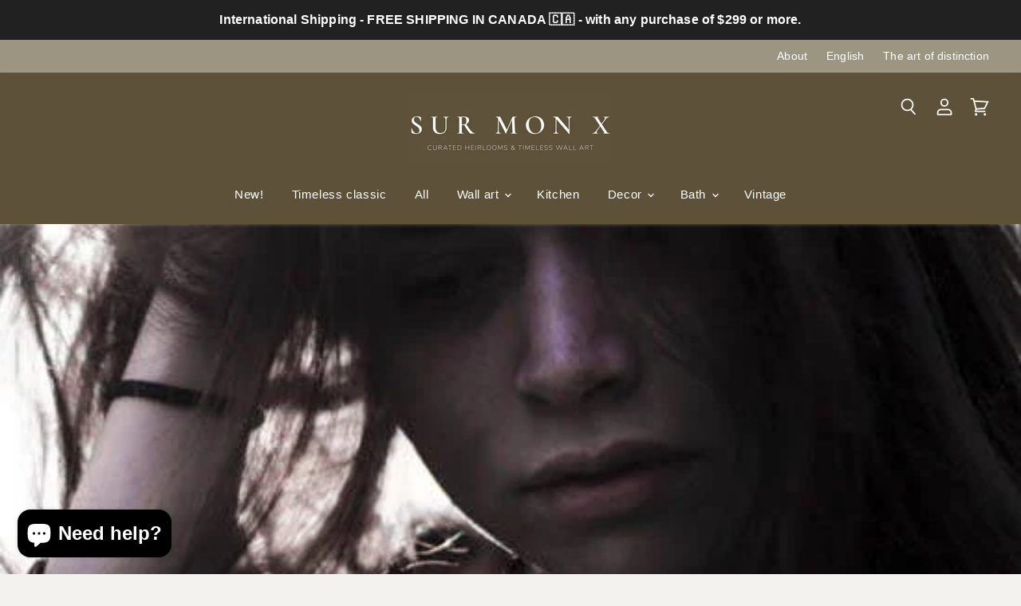

--- FILE ---
content_type: text/css
request_url: https://cdn.getshogun.com/5c716e877a824d0055b70b94-2.css
body_size: 5640
content:
.shg-box{position:relative;display:flex;width:100%;flex-direction:column;flex:1}.shg-box>.shg-box-content{z-index:4;position:relative}.shg-box-vertical-align-wrapper,.shg-box-vertical-center-wrapper{display:flex;width:100%}.shg-box-vertical-align-top{justify-content:flex-start}.shg-box-vertical-align-center,.shg-box-vertical-center{justify-content:center}.shg-box-vertical-align-bottom{justify-content:flex-end}.shg-box-overlay{position:absolute;top:0;left:0;right:0;bottom:0;z-index:3;pointer-events:none}.shg-box-video-wrapper{position:absolute;top:0;left:0;right:0;bottom:0;overflow:hidden;z-index:-1}#s-c024a5ab-c0e7-4676-9eb0-5987352c14dc{min-height:50px;background-color:#fff}#s-c024a5ab-c0e7-4676-9eb0-5987352c14dc>.shg-box-overlay{background-color:#fff;opacity:0}#s-ac261d50-52b5-4fb3-9f63-f472d71d0173{min-height:50px}#s-ac261d50-52b5-4fb3-9f63-f472d71d0173>.shg-box-overlay{background-color:#fff;opacity:0}.shogun-heading-component h1,.shogun-heading-component h2,.shogun-heading-component h3,.shogun-heading-component h4,.shogun-heading-component h5,.shogun-heading-component h6{margin:0;padding:0;display:block;color:#000;text-transform:none;font-weight:normal;font-style:normal;letter-spacing:normal;line-height:normal}.shogun-heading-component a{text-decoration:none !important;padding:0 !important;margin:0 !important;border:none !important}#s-ba2c9f1a-7dd9-4fd0-a91b-a6f6e64c6d34{margin-top:25px;margin-left:50px;margin-bottom:25px;margin-right:50px;padding-top:10px;padding-bottom:10px}#s-ba2c9f1a-7dd9-4fd0-a91b-a6f6e64c6d34 .shogun-heading-component h1{color:#000;font-weight:700;font-family:Playfair Display;font-style:italic;text-align:left}#s-c00a437b-5344-48f7-bc5d-d2fc7ffe4385{margin-top:50px;min-height:50px}#s-c00a437b-5344-48f7-bc5d-d2fc7ffe4385>.shg-box-overlay{background-color:#fff;opacity:0}#s-67e4b820-c68e-4318-82e9-1b53378c1e26{padding-top:10px;padding-bottom:10px}#s-67e4b820-c68e-4318-82e9-1b53378c1e26 .shogun-heading-component h2{color:#000;font-weight:normal;font-family:Playfair Display;font-style:normal;font-size:24px;text-align:left}.shg-row{display:flex;flex-wrap:wrap;min-height:inherit;max-height:inherit;justify-content:space-between}.shg-row>*{min-height:inherit;max-height:inherit}.shg-c-xs-1,.shg-c-xs-2,.shg-c-xs-3,.shg-c-xs-4,.shg-c-xs-5,.shg-c-xs-6,.shg-c-xs-7,.shg-c-xs-8,.shg-c-xs-9,.shg-c-xs-10,.shg-c-xs-11,.shg-c-xs-12,.shg-c-sm-1,.shg-c-sm-2,.shg-c-sm-3,.shg-c-sm-4,.shg-c-sm-5,.shg-c-sm-6,.shg-c-sm-7,.shg-c-sm-8,.shg-c-sm-9,.shg-c-sm-10,.shg-c-sm-11,.shg-c-sm-12,.shg-c-md-1,.shg-c-md-2,.shg-c-md-3,.shg-c-md-4,.shg-c-md-5,.shg-c-md-6,.shg-c-md-7,.shg-c-md-8,.shg-c-md-9,.shg-c-md-10,.shg-c-md-11,.shg-c-md-12,.shg-c-lg-1,.shg-c-lg-2,.shg-c-lg-3,.shg-c-lg-4,.shg-c-lg-5,.shg-c-lg-6,.shg-c-lg-7,.shg-c-lg-8,.shg-c-lg-9,.shg-c-lg-10,.shg-c-lg-11,.shg-c-lg-12{position:relative}#s-d8ac8a14-e7f5-4de6-973d-eda14831b126{margin-left:50px;margin-bottom:50px;margin-right:50px}@media (min-width: 0px){[id="s-d8ac8a14-e7f5-4de6-973d-eda14831b126"]>.shg-row>.shg-c-xs-12{width:100%}}@media (min-width: 768px){[id="s-d8ac8a14-e7f5-4de6-973d-eda14831b126"]>.shg-row>.shg-c-sm-1{width:calc(8.333333333333334% - 25.0px)}[id="s-d8ac8a14-e7f5-4de6-973d-eda14831b126"]>.shg-row>.shg-c-sm-2{width:calc(16.666666666666668% - 25.0px)}[id="s-d8ac8a14-e7f5-4de6-973d-eda14831b126"]>.shg-row>.shg-c-sm-3{width:calc(25.0% - 25.0px)}[id="s-d8ac8a14-e7f5-4de6-973d-eda14831b126"]>.shg-row>.shg-c-sm-4{width:calc(33.333333333333336% - 25.0px)}[id="s-d8ac8a14-e7f5-4de6-973d-eda14831b126"]>.shg-row>.shg-c-sm-5{width:calc(41.66666666666667% - 25.0px)}[id="s-d8ac8a14-e7f5-4de6-973d-eda14831b126"]>.shg-row>.shg-c-sm-6{width:calc(50.0% - 25.0px)}[id="s-d8ac8a14-e7f5-4de6-973d-eda14831b126"]>.shg-row>.shg-c-sm-7{width:calc(58.333333333333336% - 25.0px)}[id="s-d8ac8a14-e7f5-4de6-973d-eda14831b126"]>.shg-row>.shg-c-sm-8{width:calc(66.66666666666667% - 25.0px)}[id="s-d8ac8a14-e7f5-4de6-973d-eda14831b126"]>.shg-row>.shg-c-sm-9{width:calc(75.0% - 25.0px)}[id="s-d8ac8a14-e7f5-4de6-973d-eda14831b126"]>.shg-row>.shg-c-sm-10{width:calc(83.33333333333334% - 25.0px)}[id="s-d8ac8a14-e7f5-4de6-973d-eda14831b126"]>.shg-row>.shg-c-sm-11{width:calc(91.66666666666667% - 25.0px)}[id="s-d8ac8a14-e7f5-4de6-973d-eda14831b126"]>.shg-row>.shg-c-sm-12{width:calc(100.0% - 25.0px)}}@media (min-width: 992px){[id="s-d8ac8a14-e7f5-4de6-973d-eda14831b126"]>.shg-row>.shg-c-md-1{width:calc(8.333333333333334% - 25.0px)}[id="s-d8ac8a14-e7f5-4de6-973d-eda14831b126"]>.shg-row>.shg-c-md-2{width:calc(16.666666666666668% - 25.0px)}[id="s-d8ac8a14-e7f5-4de6-973d-eda14831b126"]>.shg-row>.shg-c-md-3{width:calc(25.0% - 25.0px)}[id="s-d8ac8a14-e7f5-4de6-973d-eda14831b126"]>.shg-row>.shg-c-md-4{width:calc(33.333333333333336% - 25.0px)}[id="s-d8ac8a14-e7f5-4de6-973d-eda14831b126"]>.shg-row>.shg-c-md-5{width:calc(41.66666666666667% - 25.0px)}[id="s-d8ac8a14-e7f5-4de6-973d-eda14831b126"]>.shg-row>.shg-c-md-6{width:calc(50.0% - 25.0px)}[id="s-d8ac8a14-e7f5-4de6-973d-eda14831b126"]>.shg-row>.shg-c-md-7{width:calc(58.333333333333336% - 25.0px)}[id="s-d8ac8a14-e7f5-4de6-973d-eda14831b126"]>.shg-row>.shg-c-md-8{width:calc(66.66666666666667% - 25.0px)}[id="s-d8ac8a14-e7f5-4de6-973d-eda14831b126"]>.shg-row>.shg-c-md-9{width:calc(75.0% - 25.0px)}[id="s-d8ac8a14-e7f5-4de6-973d-eda14831b126"]>.shg-row>.shg-c-md-10{width:calc(83.33333333333334% - 25.0px)}[id="s-d8ac8a14-e7f5-4de6-973d-eda14831b126"]>.shg-row>.shg-c-md-11{width:calc(91.66666666666667% - 25.0px)}[id="s-d8ac8a14-e7f5-4de6-973d-eda14831b126"]>.shg-row>.shg-c-md-12{width:calc(100.0% - 25.0px)}}@media (min-width: 1200px){[id="s-d8ac8a14-e7f5-4de6-973d-eda14831b126"]>.shg-row>.shg-c-lg-1{width:calc(8.333333333333334% - 25.0px)}[id="s-d8ac8a14-e7f5-4de6-973d-eda14831b126"]>.shg-row>.shg-c-lg-2{width:calc(16.666666666666668% - 25.0px)}[id="s-d8ac8a14-e7f5-4de6-973d-eda14831b126"]>.shg-row>.shg-c-lg-3{width:calc(25.0% - 25.0px)}[id="s-d8ac8a14-e7f5-4de6-973d-eda14831b126"]>.shg-row>.shg-c-lg-4{width:calc(33.333333333333336% - 25.0px)}[id="s-d8ac8a14-e7f5-4de6-973d-eda14831b126"]>.shg-row>.shg-c-lg-5{width:calc(41.66666666666667% - 25.0px)}[id="s-d8ac8a14-e7f5-4de6-973d-eda14831b126"]>.shg-row>.shg-c-lg-6{width:calc(50.0% - 25.0px)}[id="s-d8ac8a14-e7f5-4de6-973d-eda14831b126"]>.shg-row>.shg-c-lg-7{width:calc(58.333333333333336% - 25.0px)}[id="s-d8ac8a14-e7f5-4de6-973d-eda14831b126"]>.shg-row>.shg-c-lg-8{width:calc(66.66666666666667% - 25.0px)}[id="s-d8ac8a14-e7f5-4de6-973d-eda14831b126"]>.shg-row>.shg-c-lg-9{width:calc(75.0% - 25.0px)}[id="s-d8ac8a14-e7f5-4de6-973d-eda14831b126"]>.shg-row>.shg-c-lg-10{width:calc(83.33333333333334% - 25.0px)}[id="s-d8ac8a14-e7f5-4de6-973d-eda14831b126"]>.shg-row>.shg-c-lg-11{width:calc(91.66666666666667% - 25.0px)}[id="s-d8ac8a14-e7f5-4de6-973d-eda14831b126"]>.shg-row>.shg-c-lg-12{width:calc(100.0% - 25.0px)}}.shg-rich-text{overflow-wrap:break-word;text-align:left}.shg-rich-text img{margin:0 20px}@media (max-width: 768px){.shg-rich-text img{display:block;float:none !important;margin:0 auto}}.shg-default-text-content *:first-child{margin-top:0}.shg-default-text-content p,.shg-default-text-content h1,.shg-default-text-content h2,.shg-default-text-content h3,.shg-default-text-content h4,.shg-default-text-content h5,.shg-default-text-content h6,.shg-default-text-content address,.shg-default-text-content pre,.shg-default-text-content div,.shg-default-text-content ol,.shg-default-text-content ul{background-color:transparent;border:0;border-radius:0;color:#000000;font-family:inherit;font-style:normal;margin-bottom:0;padding:0;text-align:left;text-transform:none}.shg-default-text-content a{background-color:inherit;color:inherit;cursor:text;font-family:inherit;font-style:inherit;text-decoration:underline;text-transform:inherit}.shg-default-text-content strong,.shg-default-text-content em{background-color:inherit;color:inherit;font-family:inherit;font-size:inherit;letter-spacing:inherit;line-height:inherit;text-align:inherit;text-transform:inherit}.shg-default-text-content em{font-weight:inherit}.shg-default-text-content strong{font-style:inherit;font-weight:700}.shg-default-text-content ::-moz-selection,.shg-default-text-content *::-moz-selection{background:#accef7}.shg-default-text-content ::selection,.shg-default-text-content *::selection{background:#accef7}.shg-default-text-content p{font-size:1em;font-weight:normal;letter-spacing:-0.005em;line-height:1.714;margin-top:0.6em}.shg-default-text-content h1{font-size:1.714em;font-weight:500;letter-spacing:-0.01em;line-height:1.166;margin-top:0.67em}.shg-default-text-content h2{font-size:1.43em;font-weight:500;letter-spacing:-0.01em;line-height:1.2;margin-top:0.83em}.shg-default-text-content h3{font-size:1.142em;font-weight:500;letter-spacing:-0.008em;line-height:1.5;margin-top:1em}.shg-default-text-content h4{font-size:1em;font-weight:600;letter-spacing:-0.006em;line-height:1.428;margin-top:1.33em}.shg-default-text-content h5{font-size:0.857em;font-weight:600;letter-spacing:-0.003em;line-height:1.333;margin-top:1.43em}.shg-default-text-content h6{font-size:0.785em;font-weight:600;letter-spacing:-0.003em;line-height:1.454;margin-top:1.42em;text-transform:uppercase}.shg-default-text-content ul{list-style:disc}.shg-default-text-content ol{list-style:decimal}.shg-default-text-content ul,.shg-default-text-content ol{-webkit-margin-after:1em;margin-block-end:1em;-webkit-margin-before:1em;margin-block-start:1em;margin-bottom:0;-webkit-margin-end:0;margin-inline-end:0;-webkit-margin-start:0;margin-inline-start:0;margin-top:0;-webkit-padding-start:40px;padding-inline-start:40px}.shg-default-text-content li{font-size:1em;font-weight:normal;letter-spacing:-0.005em;line-height:1;list-style:inherit;margin-top:0.67em}.shg-default-text-content pre{font-family:monospace;font-size:1em;font-weight:normal;letter-spacing:-0.005em;line-height:1.714;margin-top:1em;white-space:pre-wrap;word-break:normal}.shg-default-text-content address{font-size:1em;font-style:italic;font-weight:normal;letter-spacing:-0.005em;line-height:1.714;margin-top:0}.shg-default-text-content div{font-size:1em;font-weight:normal;letter-spacing:-0.005em;line-height:1.714;margin-bottom:0;margin-top:0.67em}#s-7bd6d0c1-748e-4a81-8d87-c02ce45e520b{border-style:solid;margin-left:0px;margin-right:0px;padding-bottom:10px;border-top-width:0px;border-left-width:0px;border-bottom-width:0px;border-right-width:0px;border-color:rgba(0,0,0,0.1)}.shg-btn{cursor:pointer;box-sizing:border-box}.shg-btn.shg-btn-stretch{display:block}.shg-btn:not(.shg-btn-stretch){display:inline-block}.shg-btn-wrapper.shg-align-left{text-align:left}.shg-btn-wrapper.shg-align-center{text-align:center}.shg-btn-wrapper.shg-align-right{text-align:right}#s-364d0ec8-1af6-4486-b16e-35731146de25{padding-top:10px;padding-left:20px;padding-bottom:10px;padding-right:20px;border-radius:2px;text-align:center;background-color:#cdbe9c;text-decoration:none}#s-364d0ec8-1af6-4486-b16e-35731146de25:hover{background-color:#424242 !important;text-decoration:none !important}#s-364d0ec8-1af6-4486-b16e-35731146de25:active{background-color:#000000 !important;text-decoration:none !important}#s-364d0ec8-1af6-4486-b16e-35731146de25.shg-btn{color:#ffffff;font-size:14px;font-weight:normal;font-style:normal}.shogun-image-container{position:relative}.shogun-image-linked{cursor:pointer}.shogun-image-overlay{position:absolute;top:0;left:0;bottom:0;right:0;display:flex;padding:20px;align-items:center;justify-content:center;pointer-events:none}.shogun-image-overlay.shg-top-left{align-items:flex-start;justify-content:flex-start}.shogun-image-overlay.shg-top-center{align-items:flex-start;justify-content:center}.shogun-image-overlay.shg-top-right{align-items:flex-start;justify-content:flex-end}.shogun-image-overlay.shg-middle-left{align-items:center;justify-content:flex-start}.shogun-image-overlay.shg-middle-center{align-items:center;justify-content:center}.shogun-image-overlay.shg-middle-right{align-items:center;justify-content:flex-end}.shogun-image-overlay.shg-bottom-left{align-items:flex-end;justify-content:flex-start}.shogun-image-overlay.shg-bottom-center{align-items:flex-end;justify-content:center}.shogun-image-overlay.shg-bottom-right{align-items:flex-end;justify-content:flex-end}.shogun-image-overlay p{margin:0;padding:0;line-height:normal}.shogun-image-cover{-o-object-fit:cover;object-fit:cover;font-family:"object-fit: cover;";width:100%}.shogun-image-contain{font-family:"object-fit: contain;";-o-object-fit:contain;object-fit:contain;width:100%}.shogun-image-link{display:block;min-height:inherit;max-height:inherit}img.shogun-image{display:block;margin:0 auto !important;max-width:100% !important}.shogun-image-content{display:flex;height:100%;left:0;position:absolute;top:0;width:100%;z-index:10}.shogun-image-content-linked,.shogun-image-content-not-linked{pointer-events:none}.shogun-image-content-not-linked>div{pointer-events:auto}.shogun-image-content-linked a,.shogun-image-content-linked button,.shogun-image-content-linked iframe,.shogun-image-content-linked .shg-box-linked{pointer-events:auto}.shogun-image-content>div{width:100%}.shogun-image-content-top{align-items:flex-start}.shogun-image-content-center{align-items:center}.shogun-image-content-bottom{align-items:flex-end}#s-35d5308d-18fe-407f-8f2d-df3cf0c8abb7{text-align:center}#s-01326de9-c2ba-429b-832c-b3c13a5be94e{min-height:50px}#s-01326de9-c2ba-429b-832c-b3c13a5be94e>.shg-box-overlay{background-color:#fff;opacity:0}#s-7a4315ab-438b-493c-b96f-989f0cccefb2{box-shadow:0px 0px 0px 0px rgba(0,0,0,0.05);margin-top:30px;margin-left:50px;margin-bottom:50px;margin-right:50px;min-height:50px;background-color:#efefef}#s-7a4315ab-438b-493c-b96f-989f0cccefb2>.shg-box-overlay{background-color:#fff;opacity:0}#s-2941e10c-541e-4098-81d6-f8b4fa4af791{border-style:solid;margin-top:30px;margin-left:30px;margin-bottom:30px;margin-right:30px;padding-bottom:10px;border-top-width:0px;border-left-width:0px;border-bottom-width:0px;border-right-width:0px;border-color:rgba(0,0,0,0.1)}#s-6b900d75-d74f-44bc-bfd1-8c56c7a4e375{min-height:50px}#s-6b900d75-d74f-44bc-bfd1-8c56c7a4e375>.shg-box-overlay{background-color:#fff;opacity:0}#s-7cf57125-0cff-40c4-ba6a-23acb78af08b{margin-top:50px;margin-bottom:50px;min-height:50px}#s-7cf57125-0cff-40c4-ba6a-23acb78af08b>.shg-box-overlay{background-color:#fff;opacity:0}#s-55fcb6de-7b10-497b-9152-1e97f8561a87{border-style:solid;margin-top:0px;margin-left:50px;margin-bottom:0px;margin-right:50px;padding-top:20px;padding-bottom:10px;border-top-width:1px;border-left-width:0px;border-bottom-width:0px;border-right-width:0px;border-color:#dfdfdf}#s-55fcb6de-7b10-497b-9152-1e97f8561a87 .shogun-heading-component h2{color:#000;font-weight:normal;font-family:Playfair Display;font-style:normal;text-align:center}#s-fa12e782-a432-4a81-ae7c-77587f5b37a3{margin-top:25px;margin-left:50px;margin-right:50px}@media (min-width: 0px){[id="s-fa12e782-a432-4a81-ae7c-77587f5b37a3"]>.shg-row>.shg-c-xs-6{width:calc(50% - 10.0px)}[id="s-fa12e782-a432-4a81-ae7c-77587f5b37a3"]>.shg-row>.shg-c-xs-12{width:100%}}@media (min-width: 768px){[id="s-fa12e782-a432-4a81-ae7c-77587f5b37a3"]>.shg-row>.shg-c-sm-1{width:calc(8.333333333333334% - 15.0px)}[id="s-fa12e782-a432-4a81-ae7c-77587f5b37a3"]>.shg-row>.shg-c-sm-2{width:calc(16.666666666666668% - 15.0px)}[id="s-fa12e782-a432-4a81-ae7c-77587f5b37a3"]>.shg-row>.shg-c-sm-3{width:calc(25.0% - 15.0px)}[id="s-fa12e782-a432-4a81-ae7c-77587f5b37a3"]>.shg-row>.shg-c-sm-4{width:calc(33.333333333333336% - 15.0px)}[id="s-fa12e782-a432-4a81-ae7c-77587f5b37a3"]>.shg-row>.shg-c-sm-5{width:calc(41.66666666666667% - 15.0px)}[id="s-fa12e782-a432-4a81-ae7c-77587f5b37a3"]>.shg-row>.shg-c-sm-6{width:calc(50.0% - 15.0px)}[id="s-fa12e782-a432-4a81-ae7c-77587f5b37a3"]>.shg-row>.shg-c-sm-7{width:calc(58.333333333333336% - 15.0px)}[id="s-fa12e782-a432-4a81-ae7c-77587f5b37a3"]>.shg-row>.shg-c-sm-8{width:calc(66.66666666666667% - 15.0px)}[id="s-fa12e782-a432-4a81-ae7c-77587f5b37a3"]>.shg-row>.shg-c-sm-9{width:calc(75.0% - 15.0px)}[id="s-fa12e782-a432-4a81-ae7c-77587f5b37a3"]>.shg-row>.shg-c-sm-10{width:calc(83.33333333333334% - 15.0px)}[id="s-fa12e782-a432-4a81-ae7c-77587f5b37a3"]>.shg-row>.shg-c-sm-11{width:calc(91.66666666666667% - 15.0px)}[id="s-fa12e782-a432-4a81-ae7c-77587f5b37a3"]>.shg-row>.shg-c-sm-12{width:calc(100.0% - 15.0px)}}@media (min-width: 992px){[id="s-fa12e782-a432-4a81-ae7c-77587f5b37a3"]>.shg-row>.shg-c-md-1{width:calc(8.333333333333334% - 15.0px)}[id="s-fa12e782-a432-4a81-ae7c-77587f5b37a3"]>.shg-row>.shg-c-md-2{width:calc(16.666666666666668% - 15.0px)}[id="s-fa12e782-a432-4a81-ae7c-77587f5b37a3"]>.shg-row>.shg-c-md-3{width:calc(25.0% - 15.0px)}[id="s-fa12e782-a432-4a81-ae7c-77587f5b37a3"]>.shg-row>.shg-c-md-4{width:calc(33.333333333333336% - 15.0px)}[id="s-fa12e782-a432-4a81-ae7c-77587f5b37a3"]>.shg-row>.shg-c-md-5{width:calc(41.66666666666667% - 15.0px)}[id="s-fa12e782-a432-4a81-ae7c-77587f5b37a3"]>.shg-row>.shg-c-md-6{width:calc(50.0% - 15.0px)}[id="s-fa12e782-a432-4a81-ae7c-77587f5b37a3"]>.shg-row>.shg-c-md-7{width:calc(58.333333333333336% - 15.0px)}[id="s-fa12e782-a432-4a81-ae7c-77587f5b37a3"]>.shg-row>.shg-c-md-8{width:calc(66.66666666666667% - 15.0px)}[id="s-fa12e782-a432-4a81-ae7c-77587f5b37a3"]>.shg-row>.shg-c-md-9{width:calc(75.0% - 15.0px)}[id="s-fa12e782-a432-4a81-ae7c-77587f5b37a3"]>.shg-row>.shg-c-md-10{width:calc(83.33333333333334% - 15.0px)}[id="s-fa12e782-a432-4a81-ae7c-77587f5b37a3"]>.shg-row>.shg-c-md-11{width:calc(91.66666666666667% - 15.0px)}[id="s-fa12e782-a432-4a81-ae7c-77587f5b37a3"]>.shg-row>.shg-c-md-12{width:calc(100.0% - 15.0px)}}@media (min-width: 1200px){[id="s-fa12e782-a432-4a81-ae7c-77587f5b37a3"]>.shg-row>.shg-c-lg-1{width:calc(8.333333333333334% - 15.0px)}[id="s-fa12e782-a432-4a81-ae7c-77587f5b37a3"]>.shg-row>.shg-c-lg-2{width:calc(16.666666666666668% - 15.0px)}[id="s-fa12e782-a432-4a81-ae7c-77587f5b37a3"]>.shg-row>.shg-c-lg-3{width:calc(25.0% - 15.0px)}[id="s-fa12e782-a432-4a81-ae7c-77587f5b37a3"]>.shg-row>.shg-c-lg-4{width:calc(33.333333333333336% - 15.0px)}[id="s-fa12e782-a432-4a81-ae7c-77587f5b37a3"]>.shg-row>.shg-c-lg-5{width:calc(41.66666666666667% - 15.0px)}[id="s-fa12e782-a432-4a81-ae7c-77587f5b37a3"]>.shg-row>.shg-c-lg-6{width:calc(50.0% - 15.0px)}[id="s-fa12e782-a432-4a81-ae7c-77587f5b37a3"]>.shg-row>.shg-c-lg-7{width:calc(58.333333333333336% - 15.0px)}[id="s-fa12e782-a432-4a81-ae7c-77587f5b37a3"]>.shg-row>.shg-c-lg-8{width:calc(66.66666666666667% - 15.0px)}[id="s-fa12e782-a432-4a81-ae7c-77587f5b37a3"]>.shg-row>.shg-c-lg-9{width:calc(75.0% - 15.0px)}[id="s-fa12e782-a432-4a81-ae7c-77587f5b37a3"]>.shg-row>.shg-c-lg-10{width:calc(83.33333333333334% - 15.0px)}[id="s-fa12e782-a432-4a81-ae7c-77587f5b37a3"]>.shg-row>.shg-c-lg-11{width:calc(91.66666666666667% - 15.0px)}[id="s-fa12e782-a432-4a81-ae7c-77587f5b37a3"]>.shg-row>.shg-c-lg-12{width:calc(100.0% - 15.0px)}}#s-3b346c40-572d-489f-84d7-98a777178920{margin-bottom:20px;background-color:#fff}#s-3b346c40-572d-489f-84d7-98a777178920{display:none}.shg-product-image-wrapper img.shogun-image,.shogun-component img.shogun-image{display:inline-block;vertical-align:middle}.shg-product-image-wrapper img.shogun-image{width:100%}.shg-product-img-placeholder img{padding:3rem;background:rgba(0,0,0,0.1)}.shg-product-image-wrapper{display:none;position:relative;width:100%}.shg-product-image-wrapper.visible{display:inline-block}.shg-product-image-wrapper .shg-product-image-wrapper a{text-decoration:none !important;border-bottom:0 !important}.shg-product-image-wrapper .shg-image-zoom{position:absolute;top:0;left:0;right:0;width:100%;height:100%;overflow:hidden;max-width:100%;min-height:100%}.shg-c.shg-align-center .shg-image-zoom{margin:0 auto}.shg-c.shg-align-right .shg-image-zoom{margin-left:auto}.shg-image-zoom .shg-image-zoom-background{position:absolute;top:0;left:0;right:0;width:100%;height:100%;background-repeat:no-repeat;background-position:center;background-size:cover;transition:-webkit-transform 0.5s ease-out;transition:transform 0.5s ease-out;transition:transform 0.5s ease-out, -webkit-transform 0.5s ease-out;-webkit-transform:scale(1);transform:scale(1)}@media screen\0 {.shg-product-image-wrapper>.shogun-image{width:100%}}#s-ddedb6ff-c613-4952-b013-8ae073a03535{text-align:left}.shg-product-title-component h1,.shg-product-title-component h2,.shg-product-title-component h3,.shg-product-title-component h4,.shg-product-title-component h5,.shg-product-title-component h6{margin:0;padding:0;display:block;color:#000;text-transform:none;font-weight:normal;font-style:normal;letter-spacing:normal;line-height:normal}.shg-product-title-component a{text-decoration:none !important;padding:0 !important;margin:0 !important;border:none !important}#s-c32d3e3b-12dd-40cd-8bdd-c230175af3ea{margin-top:20px;margin-left:25px;margin-right:25px;padding-top:0px;padding-bottom:0px;text-align:center}#s-c32d3e3b-12dd-40cd-8bdd-c230175af3ea .shg-product-title-component h5{color:#000;font-weight:normal;font-family:Raleway;font-style:normal;font-size:14px}#s-38bdaff8-5857-4e11-9dc2-769a85e61449{margin-top:0px;margin-left:25px;margin-bottom:10px;margin-right:25px;text-align:center}#s-38bdaff8-5857-4e11-9dc2-769a85e61449 .shg-product-sold-out{display:none}#s-38bdaff8-5857-4e11-9dc2-769a85e61449 .shg-product-price{color:#000;font-weight:normal;font-family:Muli;font-style:normal;font-size:12px}#s-38bdaff8-5857-4e11-9dc2-769a85e61449 .shg-product-compare-price{display:none;text-decoration:line-through;color:rgba(0,0,0,0.5);font-weight:normal;font-family:Muli;font-style:normal;font-size:12px;padding-left:10px}#s-3d9ba1a1-5e57-431e-9b8f-b1afeaa867cf{margin-bottom:20px;background-color:#fff}#s-3d9ba1a1-5e57-431e-9b8f-b1afeaa867cf{display:none}#s-5d140228-760e-4e57-9173-2af2cfed7d01{text-align:left}#s-4b1d56e6-3a1f-4232-8bab-860dfd861097{margin-top:20px;margin-left:25px;margin-right:25px;padding-top:0px;padding-bottom:0px;text-align:center}#s-4b1d56e6-3a1f-4232-8bab-860dfd861097 .shg-product-title-component h5{color:#000;font-weight:normal;font-family:Raleway;font-style:normal}#s-6e066c20-12ae-4690-99d8-a7f8654ea3cc{margin-top:0px;margin-left:25px;margin-bottom:10px;margin-right:25px;text-align:center}#s-6e066c20-12ae-4690-99d8-a7f8654ea3cc .shg-product-sold-out{display:none}#s-6e066c20-12ae-4690-99d8-a7f8654ea3cc .shg-product-price{color:#000;font-weight:normal;font-family:Muli;font-style:normal;font-size:12px}#s-6e066c20-12ae-4690-99d8-a7f8654ea3cc .shg-product-compare-price{display:none;text-decoration:line-through;color:rgba(0,0,0,0.5);font-weight:normal;font-family:Muli;font-style:normal;font-size:12px;padding-left:10px}#s-1af91b8b-5e0e-415e-bb82-d5ecf9b13841{margin-bottom:20px;background-color:#fff}#s-1af91b8b-5e0e-415e-bb82-d5ecf9b13841{display:none}#s-0df2cbf3-1656-4805-8251-400a8c492b8a{text-align:left}#s-9910525a-51b4-44db-8f33-8f0e6a25b08d{margin-top:20px;margin-left:25px;margin-right:25px;padding-top:0px;padding-bottom:0px;text-align:center}#s-9910525a-51b4-44db-8f33-8f0e6a25b08d .shg-product-title-component h5{color:#000;font-weight:normal;font-family:Raleway;font-style:normal;font-size:14px}#s-6345e8fc-da6e-4d57-98a0-65a2c9e608e4{margin-top:0px;margin-left:25px;margin-bottom:10px;margin-right:25px;text-align:center}#s-6345e8fc-da6e-4d57-98a0-65a2c9e608e4 .shg-product-sold-out{display:none}#s-6345e8fc-da6e-4d57-98a0-65a2c9e608e4 .shg-product-price{color:#000;font-weight:normal;font-family:Muli;font-style:normal;font-size:12px}#s-6345e8fc-da6e-4d57-98a0-65a2c9e608e4 .shg-product-compare-price{display:none;text-decoration:line-through;color:rgba(0,0,0,0.5);font-weight:normal;font-family:Muli;font-style:normal;font-size:12px;padding-left:10px}#s-5dc8423c-f863-4782-9d23-276568f9b0f6{margin-bottom:20px;background-color:#fff}#s-5dc8423c-f863-4782-9d23-276568f9b0f6{display:none}#s-dfcac9d5-565b-4c11-8eff-298595ec5d5d{text-align:left}#s-c86c4614-c93b-495d-969d-0f75d98840ba{margin-top:20px;margin-left:25px;margin-right:25px;padding-top:0px;padding-bottom:0px;text-align:center}#s-c86c4614-c93b-495d-969d-0f75d98840ba .shg-product-title-component h5{color:#000;font-weight:normal;font-family:Raleway;font-style:normal;font-size:14px}#s-ca268ac3-5e0a-46bc-8c1f-e961a942dc66{margin-top:0px;margin-left:25px;margin-bottom:10px;margin-right:25px;text-align:center}#s-ca268ac3-5e0a-46bc-8c1f-e961a942dc66 .shg-product-sold-out{display:none}#s-ca268ac3-5e0a-46bc-8c1f-e961a942dc66 .shg-product-price{color:#000;font-weight:normal;font-family:Muli;font-style:normal;font-size:12px}#s-ca268ac3-5e0a-46bc-8c1f-e961a942dc66 .shg-product-compare-price{display:none;text-decoration:line-through;color:rgba(0,0,0,0.5);font-weight:normal;font-family:Muli;font-style:normal;font-size:12px;padding-left:10px}#s-a4f8aed2-3a4d-4819-9bf9-a55a34be4149{background-image:url(https://i.shgcdn.com/18be0727-0a61-4d0a-b36e-37b280fa2dc7/-/format/auto/-/preview/3000x3000/-/quality/lighter/);background-repeat:no-repeat;background-size:cover;background-attachment:fixed;min-height:300px;background-position:center center}#s-a4f8aed2-3a4d-4819-9bf9-a55a34be4149>.shg-box-overlay{background-color:#000;opacity:0.51}#s-5b698e93-5cea-4ef3-9b65-5374dc2d9cf8{margin-left:50px;margin-right:50px}@media (min-width: 0px){[id="s-5b698e93-5cea-4ef3-9b65-5374dc2d9cf8"]>.shg-row>.shg-c-xs-12{width:100%}}@media (min-width: 768px){[id="s-5b698e93-5cea-4ef3-9b65-5374dc2d9cf8"]>.shg-row>.shg-c-sm-1{width:calc(8.333333333333334% - 0.0px)}[id="s-5b698e93-5cea-4ef3-9b65-5374dc2d9cf8"]>.shg-row>.shg-c-sm-2{width:calc(16.666666666666668% - 0.0px)}[id="s-5b698e93-5cea-4ef3-9b65-5374dc2d9cf8"]>.shg-row>.shg-c-sm-3{width:calc(25.0% - 0.0px)}[id="s-5b698e93-5cea-4ef3-9b65-5374dc2d9cf8"]>.shg-row>.shg-c-sm-4{width:calc(33.333333333333336% - 0.0px)}[id="s-5b698e93-5cea-4ef3-9b65-5374dc2d9cf8"]>.shg-row>.shg-c-sm-5{width:calc(41.66666666666667% - 0.0px)}[id="s-5b698e93-5cea-4ef3-9b65-5374dc2d9cf8"]>.shg-row>.shg-c-sm-6{width:calc(50.0% - 0.0px)}[id="s-5b698e93-5cea-4ef3-9b65-5374dc2d9cf8"]>.shg-row>.shg-c-sm-7{width:calc(58.333333333333336% - 0.0px)}[id="s-5b698e93-5cea-4ef3-9b65-5374dc2d9cf8"]>.shg-row>.shg-c-sm-8{width:calc(66.66666666666667% - 0.0px)}[id="s-5b698e93-5cea-4ef3-9b65-5374dc2d9cf8"]>.shg-row>.shg-c-sm-9{width:calc(75.0% - 0.0px)}[id="s-5b698e93-5cea-4ef3-9b65-5374dc2d9cf8"]>.shg-row>.shg-c-sm-10{width:calc(83.33333333333334% - 0.0px)}[id="s-5b698e93-5cea-4ef3-9b65-5374dc2d9cf8"]>.shg-row>.shg-c-sm-11{width:calc(91.66666666666667% - 0.0px)}[id="s-5b698e93-5cea-4ef3-9b65-5374dc2d9cf8"]>.shg-row>.shg-c-sm-12{width:calc(100.0% - 0.0px)}}@media (min-width: 992px){[id="s-5b698e93-5cea-4ef3-9b65-5374dc2d9cf8"]>.shg-row>.shg-c-md-1{width:calc(8.333333333333334% - 0.0px)}[id="s-5b698e93-5cea-4ef3-9b65-5374dc2d9cf8"]>.shg-row>.shg-c-md-2{width:calc(16.666666666666668% - 0.0px)}[id="s-5b698e93-5cea-4ef3-9b65-5374dc2d9cf8"]>.shg-row>.shg-c-md-3{width:calc(25.0% - 0.0px)}[id="s-5b698e93-5cea-4ef3-9b65-5374dc2d9cf8"]>.shg-row>.shg-c-md-4{width:calc(33.333333333333336% - 0.0px)}[id="s-5b698e93-5cea-4ef3-9b65-5374dc2d9cf8"]>.shg-row>.shg-c-md-5{width:calc(41.66666666666667% - 0.0px)}[id="s-5b698e93-5cea-4ef3-9b65-5374dc2d9cf8"]>.shg-row>.shg-c-md-6{width:calc(50.0% - 0.0px)}[id="s-5b698e93-5cea-4ef3-9b65-5374dc2d9cf8"]>.shg-row>.shg-c-md-7{width:calc(58.333333333333336% - 0.0px)}[id="s-5b698e93-5cea-4ef3-9b65-5374dc2d9cf8"]>.shg-row>.shg-c-md-8{width:calc(66.66666666666667% - 0.0px)}[id="s-5b698e93-5cea-4ef3-9b65-5374dc2d9cf8"]>.shg-row>.shg-c-md-9{width:calc(75.0% - 0.0px)}[id="s-5b698e93-5cea-4ef3-9b65-5374dc2d9cf8"]>.shg-row>.shg-c-md-10{width:calc(83.33333333333334% - 0.0px)}[id="s-5b698e93-5cea-4ef3-9b65-5374dc2d9cf8"]>.shg-row>.shg-c-md-11{width:calc(91.66666666666667% - 0.0px)}[id="s-5b698e93-5cea-4ef3-9b65-5374dc2d9cf8"]>.shg-row>.shg-c-md-12{width:calc(100.0% - 0.0px)}}@media (min-width: 1200px){[id="s-5b698e93-5cea-4ef3-9b65-5374dc2d9cf8"]>.shg-row>.shg-c-lg-1{width:calc(8.333333333333334% - 0.0px)}[id="s-5b698e93-5cea-4ef3-9b65-5374dc2d9cf8"]>.shg-row>.shg-c-lg-2{width:calc(16.666666666666668% - 0.0px)}[id="s-5b698e93-5cea-4ef3-9b65-5374dc2d9cf8"]>.shg-row>.shg-c-lg-3{width:calc(25.0% - 0.0px)}[id="s-5b698e93-5cea-4ef3-9b65-5374dc2d9cf8"]>.shg-row>.shg-c-lg-4{width:calc(33.333333333333336% - 0.0px)}[id="s-5b698e93-5cea-4ef3-9b65-5374dc2d9cf8"]>.shg-row>.shg-c-lg-5{width:calc(41.66666666666667% - 0.0px)}[id="s-5b698e93-5cea-4ef3-9b65-5374dc2d9cf8"]>.shg-row>.shg-c-lg-6{width:calc(50.0% - 0.0px)}[id="s-5b698e93-5cea-4ef3-9b65-5374dc2d9cf8"]>.shg-row>.shg-c-lg-7{width:calc(58.333333333333336% - 0.0px)}[id="s-5b698e93-5cea-4ef3-9b65-5374dc2d9cf8"]>.shg-row>.shg-c-lg-8{width:calc(66.66666666666667% - 0.0px)}[id="s-5b698e93-5cea-4ef3-9b65-5374dc2d9cf8"]>.shg-row>.shg-c-lg-9{width:calc(75.0% - 0.0px)}[id="s-5b698e93-5cea-4ef3-9b65-5374dc2d9cf8"]>.shg-row>.shg-c-lg-10{width:calc(83.33333333333334% - 0.0px)}[id="s-5b698e93-5cea-4ef3-9b65-5374dc2d9cf8"]>.shg-row>.shg-c-lg-11{width:calc(91.66666666666667% - 0.0px)}[id="s-5b698e93-5cea-4ef3-9b65-5374dc2d9cf8"]>.shg-row>.shg-c-lg-12{width:calc(100.0% - 0.0px)}}#s-d02a448a-53fe-44cc-958c-342449e4b8d5{border-style:solid;margin-left:0px;margin-right:0px;padding-bottom:10px;border-top-width:0px;border-left-width:0px;border-bottom-width:0px;border-right-width:0px;border-color:rgba(0,0,0,0.1)}#s-5621bec5-326e-43f9-b54e-206861e60687{border-style:solid;margin-top:0px;margin-left:0px;margin-bottom:0px;margin-right:0px;padding-top:20px;padding-bottom:10px;border-top-width:1px;border-left-width:0px;border-bottom-width:0px;border-right-width:0px;border-color:rgba(255,255,255,0.1)}#s-5621bec5-326e-43f9-b54e-206861e60687 .shogun-heading-component h2{color:#fff;font-weight:normal;font-family:Playfair Display;font-style:italic;font-size:24px;text-align:left}#s-5621bec5-326e-43f9-b54e-206861e60687 .shogun-heading-component h2 a{color:#fff}#s-b12df3e2-6a0b-4013-84f0-8e02450e3e8b{border-style:solid;margin-left:0px;margin-right:0px;padding-bottom:0px;border-top-width:0px;border-left-width:0px;border-bottom-width:0px;border-right-width:0px;border-color:rgba(0,0,0,0.1)}

/*
  $vgutter : 20px
  $hgutter : 10px;
*/

.shg-c:before,
.shg-c:after {
  content: " ";
  display: table;
}

/**
  Ref:
  https://developer.mozilla.org/en-US/docs/Web/CSS/CSS_Positioning/Understanding_z_index/The_stacking_context
  https://dnf.slack.com/archives/C0514HB79/p1538741509000100
**/
.shogun-root {
  z-index: 1;
  position: relative;
  isolation: isolate;
}

.shogun-root iframe {
  display: initial;
}

@media (max-width: 1024px) {
  .shg-c,
  .shg-box {
    background-attachment: scroll !important;
  }
}

#mc_embed_signup .clear {
  width: auto !important;
  height: auto !important;
  visibility: visible !important;
}

.shg-clearfix:after {
  content: "";
  display: block;
  clear: both;
}

.shogun-image {
  max-width: 100%;
  min-height: inherit;
  max-height: inherit;
  display: inline !important;
  border: 0;
  vertical-align: middle;
}

.shg-fw {
  margin-left: calc(50% - 50vw);
  width: 100vw;
}

.shg-fw .shg-fw {
  margin-left: auto;
  margin-right: auto;
  width: 100%;
}

div[data-shg-lightbox-switch] {
  cursor: pointer;
}

.shg-lightbox {
  position: fixed;
  z-index: 999999;
  left: 0;
  top: 0;
  width: 100%;
  height: 100%;
  overflow: hidden;
  background-color: rgb(0, 0, 0);
  background-color: rgba(0, 0, 0, 0.85);
}

.shg-lightbox.hidden {
  display: none !important;
}

.shg-lightbox .shg-lightbox-content {
  position: absolute;
  top: 50%;
  left: 50%;
  -webkit-transform: translate(-50%,-50%);
          transform: translate(-50%,-50%);
  width: 100%;
  text-align: center;
}

.shg-lightbox .shg-lightbox-close {
  position: absolute;
  right: 0;
  padding: 5px 0;
  color: #fff;
  font-size: 45px;
  margin-right: 10px;
  line-height: 30px;
  -webkit-user-select: none;
     -moz-user-select: none;
      -ms-user-select: none;
          user-select: none;
  cursor: pointer;
  z-index: 1;
}

.shg-lightbox .shg-lightbox-image-container {
  padding: 25px;
}

.shg-lightbox .shg-lightbox-image {
  margin: auto;
  max-height: 90vh;
  max-width: 100%;
}

.shg-lightbox .shg-lightbox-close:hover,
.shg-lightbox .shg-lightbox-close:focus {
  color: #a2a2a2;
  text-decoration: none;
  cursor: pointer;
}

.shg-lightbox .shg-lightbox-nav {
  cursor: pointer;
  position: absolute;
  top: 50%;
  width: 35px;
  height: 100px;
  background-size: contain;
  background-repeat: no-repeat;
  background-position: center;
  -webkit-transform: translate(0%, -50%);
          transform: translate(0%, -50%);
  z-index: 1;
}

.shg-lightbox .shg-lightbox-nav.hidden {
  display: none !important;
}

.shg-lightbox .shg-lightbox-nav.shg-nav-left {
  left: 0;
  background-image: url([data-uri]);
}

.shg-lightbox .shg-lightbox-nav.shg-nav-right {
  right: 0;
  background-image: url([data-uri]);
}

@media screen and (min-width: 769px) {
  .shg-lightbox .shg-lightbox-image-container {
    padding: 50px;
  }
}

.shogun-lazyload,
.shogun-lazyloading {
	opacity: 0;
}
.shogun-lazyloaded {
	opacity: 1;
	transition: opacity 300ms;
}
